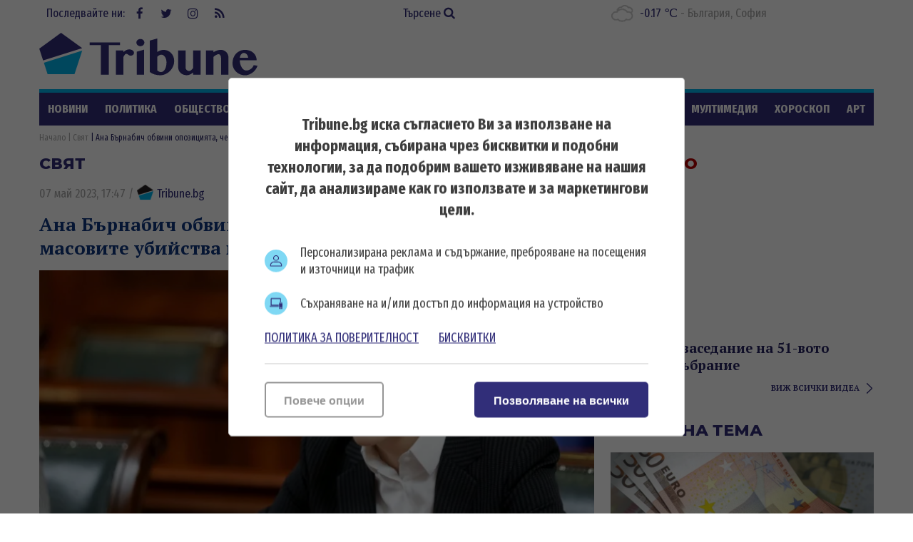

--- FILE ---
content_type: text/html; charset=UTF-8
request_url: https://tribune.bg/bg/svqt/ana-barnabich-obvini-opozitsiy/
body_size: 15397
content:
<!DOCTYPE html><html lang="bg-BG"><head>

    <script>
        window.dataLayer = window.dataLayer || [];
        function gtag(){dataLayer.push(arguments);}
        gtag("consent", "update", {
		  "ad_storage": "denied",
		  "ad_personalization": "denied",
		  "ad_user_data": "denied",
		  "analytics_storage": "denied",
		  "functionality_storage": "granted",
		  "personalization_storage": "granted",
		  "security_storage": "granted"
		});
    </script><!-- Global site tag (gtag.js) – NEW GA4 – Google Analytics -->
<script async src="https://www.googletagmanager.com/gtag/js?id=G-32DX5E5W82"></script>
<script>
  window.dataLayer = window.dataLayer || [];
  function gtag(){dataLayer.push(arguments);}
  gtag('js', new Date());

  gtag('config', 'G-32DX5E5W82');
</script>

<!-- Global site tag (gtag.js) - Google Analytics - OLD GA - IS OK -->
<script async src="https://www.googletagmanager.com/gtag/js?id=UA-125560144-1"></script>
<script>
  window.dataLayer = window.dataLayer || [];
  function gtag(){dataLayer.push(arguments);}
  gtag('js', new Date());

  gtag('config', 'UA-125560144-1');
</script>


<!-- Google Tag Manager -->
<script>(function(w,d,s,l,i){w[l]=w[l]||[];w[l].push({'gtm.start':
new Date().getTime(),event:'gtm.js'});var f=d.getElementsByTagName(s)[0],
j=d.createElement(s),dl=l!='dataLayer'?'&l='+l:'';j.async=true;j.src=
'https://www.googletagmanager.com/gtm.js?id='+i+dl;f.parentNode.insertBefore(j,f);
})(window,document,'script','dataLayer','GTM-5GC8JFM');</script>
<!-- End Google Tag Manager -->
<script async='async' src='https://www.googletagservices.com/tag/js/gpt.js'></script>
<script>
  var googletag = googletag || {};
  googletag.cmd = googletag.cmd || [];
</script><!-- (C)2000-2023 Gemius SA - gemiusPrism  / tribune.bg1/Default section -->
<script type="text/javascript">
<!--//--><![CDATA[//><!--
var pp_gemius_identifier = 'zabgxGOYoyT.Y0vwuuJ4UvVnjy1FE0Od7Q8QcHH9VRT.N7';
// lines below shouldn't be edited
function gemius_pending(i) { window[i] = window[i] || function() {var x = window[i+'_pdata'] = window[i+'_pdata'] || []; x[x.length]=arguments;};};
gemius_pending('gemius_hit'); gemius_pending('gemius_event'); gemius_pending('gemius_init'); gemius_pending('pp_gemius_hit'); gemius_pending('pp_gemius_event'); gemius_pending('pp_gemius_init');
(function(d,t) {try {var gt=d.createElement(t),s=d.getElementsByTagName(t)[0],l='http'+((location.protocol=='https:')?'s':''); gt.setAttribute('async','async');
gt.setAttribute('defer','defer'); gt.src=l+'://gabg.hit.gemius.pl/xgemius.js'; s.parentNode.insertBefore(gt,s);} catch (e) {}})(document,'script');
//--><!]]>
</script>  <meta charset="utf-8" />
<base href="//tribune.bg" target="_self" />
<title>Ана Бърнабич обвини опозицията, че политизира масовите убийства в Сърбия, за да атакува президента  ᐉ Новини - Tribune.bg</title>
<meta name="keywords" content="Брекзит, САЩ, Иран, Северна Корея, Лондон, Москва, Саудитска Арабия, избори, ЕС, ЕК, Скрипал, Русия, Брюксел, Западни Балкани, Македония, мигранти, бежанци, нападение, тероризъм, атентат, кралско семейство, кралица Елизабет II, принц Уилям, Доналд Тръмп, " />
<meta name="description" content="Сръбският премиер Ана Бърнабич обвини опозицията, че политизира двете масови убийства в Сърбия, за да атакува президента Александър Вучич и правителството, съобщи независ" /><meta name="viewport" content="width=device-width, initial-scale=1" /><meta http-equiv="X-UA-Compatible" content="IE=edge" /><meta property="fb:app_id" content="176073186626790" /><meta name="google-site-verification" content="qZwBBb3D-ID7nE-H0ur9_nRmr9nYuXmvZFdrg6GOaFI" />
<meta property="og:title" content="Ана Бърнабич обвини опозицията, че политизира масовите убийства в Сърбия, за да атакува президента "/>
<meta property="og:type" content="article" />
<meta property="og:image" content="https://tribune.bg/uploads/articles/big/articles__c59d1d769e07bd5e8ec93f2896edce94.webp?v=1"/>
<meta property="og:url" content="https://tribune.bg/bg/svqt/ana-barnabich-obvini-opozitsiy/"/>
<meta property="og:description" content="Сръбският премиер Ана Бърнабич обвини опозицията, че политизира двете масови убийства в Сърбия, за да атакува президента Александър Вучич и правителството, съобщи независ" />
<meta name="twitter:card" content="summary" />
<meta name="twitter:title" content="Ана Бърнабич обвини опозицията, че политизира масовите убийства в Сърбия, за да атакува президента " />
<meta name="twitter:description" content="Сръбският премиер Ана Бърнабич обвини опозицията, че политизира двете масови убийства в Сърбия, за да атакува президента Александър Вучич и правителството, съобщи независ" />
<meta name="twitter:image" content="https://tribune.bg/uploads/articles/big/articles__c59d1d769e07bd5e8ec93f2896edce94.webp?v=1" /><link rel="canonical" href="https://tribune.bg/bg/svqt/ana-barnabich-obvini-opozitsiy/" />
<link rel="dns-prefetch" href="//tribune.novsport.com">
<link rel="preconnect" href="https://tribune.novsport.com" crossorigin>
<link rel="preload" href="https://tribune.novsport.com/static/js/widget.php" as="script" crossorigin>
<link rel="preload" href="https://tribune.novsport.com/bg/svqt/ana-barnabich-obvini-opozitsiy/" as="document" crossorigin>
<link rel="alternate" href="https://tribune.novsport.com/bg/svqt/ana-barnabich-obvini-opozitsiy/" title="Ана Бърнабич обвини опозицията, че политизира масовите убийства в Сърбия, за да атакува президента ">

<meta name="robots" content="index, follow, max-image-preview:large, max-snippet:-1" /><link rel="preconnect" href="https://fonts.googleapis.com">
<link href="/bg/rss/" type="application/rss+xml" rel="alternate" /><link href="/favicon.png?v=1.0" type="image/png" rel="icon" /><link rel="shortcut icon" href="/favicon.ico?v=1.0" /><link href="/sitemap-index-xml" rel="sitemap">
<link rel="stylesheet" media="all" href="/themes/opt/css/default.css?v=1.192" /><script type="text/javascript">
	var curr_lang = ['bg']; 
	var weekdays = ['Неделя','Понеделник','Вторник','Сряда','Четвъртък','Петък','Събота']; 
	var months = ['Януари','Февруари','Март','Април','Май','Юни','Юли','Август','Септември','Октомври','Ноември','Декември'];
	var show_poll_results = false;
	</script>
<script defer src="/themes/opt/javascripts/all.js?v=1.264"></script>
 <script async src="https://securepubads.g.doubleclick.net/tag/js/gpt.js"></script>
<script>
  window.googletag = window.googletag || {cmd: []};
  googletag.cmd.push(function() {
    googletag.defineSlot('/21754269991/R1__300x250__tribune.bg', [300, 250], 'div-gpt-ad-1569848840539-0').addService(googletag.pubads());
    googletag.pubads().enableSingleRequest();
    googletag.enableServices();
  });
</script> 
 <script async src="https://securepubads.g.doubleclick.net/tag/js/gpt.js"></script>
<script>
  window.googletag = window.googletag || {cmd: []};
  googletag.cmd.push(function() {
    googletag.defineSlot('/21754269991/R2__300x250__tribune.bg', [300, 250], 'div-gpt-ad-1569848907272-0').addService(googletag.pubads());
    googletag.pubads().enableSingleRequest();
    googletag.enableServices();
  });
</script>  
 <script async src="https://securepubads.g.doubleclick.net/tag/js/gpt.js"></script>
<script>
  window.googletag = window.googletag || {cmd: []};
  googletag.cmd.push(function() {
    googletag.defineSlot('/21754269991/R3__300x600__tribune.bg', [300, 600], 'div-gpt-ad-1569848943336-0').addService(googletag.pubads());
    googletag.pubads().enableSingleRequest();
    googletag.enableServices();
  });
</script>  
 <script async src="https://securepubads.g.doubleclick.net/tag/js/gpt.js"></script>
<script>
  window.googletag = window.googletag || {cmd: []};
  googletag.cmd.push(function() {
    var adSlot = googletag.defineSlot('/21754269991/H1_tribune_header', [[728, 90], [320, 50]], 'div-gpt-ad-1656420938896-0').addService(googletag.pubads());
    var mapping = googletag.sizeMapping()
            .addSize([728, 0], [728, 90])           
            .addSize([320, 0], [320, 50])
            .build();
        adSlot.defineSizeMapping(mapping);
    googletag.pubads().enableSingleRequest();
    googletag.enableServices();
  });
</script>
 <script async src="https://securepubads.g.doubleclick.net/tag/js/gpt.js"></script>
<script>
    window.googletag = window.googletag || {cmd: []};
    googletag.cmd.push(function() {
        var adSlot1 = googletag.defineSlot('/21754269991/R4__728х90__tribune.bg', [[728, 90], [320, 100]], 'div-gpt-ad-1656001925880-0').addService(googletag.pubads());
        var mappingh = googletag.sizeMapping()
            .addSize([728, 0], [728, 90])
        
            .addSize([0, 0], [320, 100])
            .build();
        adSlot1.defineSizeMapping(mappingh);
        googletag.pubads().enableSingleRequest();
        googletag.enableServices();
    });
</script>  
 <script async src="https://securepubads.g.doubleclick.net/tag/js/gpt.js" crossorigin="anonymous"></script>
<script>
  window.googletag = window.googletag || {cmd: []};
  googletag.cmd.push(function() {
    googletag.defineSlot('/21754269991/R5__300x600__tribune.bg', [300, 600], 'div-gpt-ad-1766056506923-0').addService(googletag.pubads());
    googletag.pubads().enableSingleRequest();
    googletag.pubads().collapseEmptyDivs();
    googletag.enableServices();
  });
</script>
 <!-- OutOfPageFormat BOTTOM_ANCHOR -->
    <script async src="https://securepubads.g.doubleclick.net/tag/js/gpt.js"></script>
    <script>
        window.googletag = window.googletag || {cmd: []};
        googletag.cmd.push(function() {
            googletag.defineOutOfPageSlot('/21754269991/tribun_bottom_anchor', googletag.enums.OutOfPageFormat.BOTTOM_ANCHOR).addService(googletag.pubads());
            googletag.pubads().enableSingleRequest();
            googletag.enableServices();
        });
    </script>
    <!-- END OutOfPageFormat BOTTOM_ANCHOR -->
<link rel="manifest" href="/manifest.json" />
<script src="https://cdn.onesignal.com/sdks/OneSignalSDK.js" async=""></script>
<script>
  window.OneSignal = window.OneSignal || [];
  OneSignal.push(function() {
    OneSignal.init({
      appId: "a6f19fc5-bb7b-4eee-a396-48d7236cc9cc",
    });
  });
</script><style>
@media screen and (min-width: 1000px), screen and (min-device-width: 1000px){
	.main-menu ul {
		float: left;
		width: 100%;
		height: 46px;
		overflow: hidden;
	}
}
</style>
</head>
<body class="articles-body" itemscope itemtype="http://schema.org/WebPage">
<!-- Google Tag Manager (noscript) -->
<noscript><iframe src="https://www.googletagmanager.com/ns.html?id=GTM-5GC8JFM"
height="0" width="0" style="display:none;visibility:hidden"></iframe></noscript>
<!-- End Google Tag Manager (noscript) -->
<div class="google_adds google_adds-header">
<!-- /21754269991/H1_tribune_header -->
<div id='div-gpt-ad-1656420938896-0' style='min-width: 320px; min-height: 50px;'>
  <script>
    googletag.cmd.push(function() { googletag.display('div-gpt-ad-1656420938896-0'); });
  </script>
</div></div>
<header class="main-header"><div class="social-box"><span>Последвайте ни:</span> <a href="https://www.facebook.com/bgtribune/" class="icon" 
title="Следете ни във Facebook" target="_blank"><i class="fa fa-facebook"></i> Facebook</a> <a href="https://twitter.com/bgtribune" class="icon" 
title="Следете ни в Twitter" target="_blank"><i class="fa fa-twitter"></i> Twitter</a> <a href="https://www.instagram.com/bgtribune/" class="icon" 
title="Следете ни в Instagram" target="_blank"><i class="fa fa-instagram"></i> Instagram</a> <a href="/bg/rss/" class="icon" title="RSS"><i class="fa fa-rss"></i> RSS</a></div><a href="/bg/search/" class="btn-search">Търсене <i class="fa fa-search"></i></a> 
<div class="current_weather"></div>
		

<a href="https://tribune.bg/" class="logo" title="Tribune.bg  - новини, анализи и коментари" rel="home"><?xml version="1.0" encoding="utf-8"?>
<svg version="1.1" xmlns="http://www.w3.org/2000/svg" xmlns:xlink="http://www.w3.org/1999/xlink" x="0px" y="0px"
	 width="306px" height="80px" viewBox="0 0 306 80" enable-background="new 0 0 306 80" xml:space="preserve">
<polygon fill="#312e79" points="60.233,32.508 30.576,10.961 0.056,33.134 5.463,49.777 "/>
<polygon fill="#00B1E9" points="6.553,52.889 11.713,69.012 49.437,69.012 60.233,35.917 "/>
<polygon fill="#312e79" points="113.258,24.458 113.258,28.315 97.543,28.315 97.543,69.846 86.419,69.846 86.419,28.315 70.707,28.315 
	70.707,24.458 "/>
<path fill="#312e79" d="M117.921,69.846h-10.359V35.647h10.359v2.548c1.147-1.167,2.411-2.114,3.794-2.835c1.381-0.723,2.845-1.084,4.397-1.084
	c0.936,0,1.812,0.122,2.63,0.367c0.817,0.244,1.528,0.578,2.135,1.004c0.605,0.424,1.083,0.913,1.434,1.465
	c0.352,0.554,0.526,1.147,0.526,1.783c0,0.618-0.118,1.175-0.35,1.676c-0.235,0.498-0.558,0.93-0.973,1.288
	c-0.414,0.364-0.892,0.645-1.433,0.847c-0.542,0.203-1.122,0.302-1.737,0.302c-0.83,0-1.511-0.126-2.04-0.381
	c-0.532-0.256-1.009-0.542-1.434-0.861c-0.426-0.319-0.866-0.605-1.325-0.861c-0.457-0.256-1.014-0.383-1.673-0.383
	c-0.34,0-0.685,0.134-1.036,0.397c-0.349,0.266-0.696,0.618-1.035,1.053c-0.34,0.438-0.669,0.941-0.989,1.515
	c-0.319,0.573-0.616,1.156-0.892,1.752V69.846z"/>
<path fill="#312e79" d="M136.227,24.713c0-0.701,0.145-1.361,0.431-1.975c0.286-0.616,0.686-1.153,1.195-1.612c0.509-0.456,1.105-0.816,1.784-1.082
	c0.681-0.265,1.404-0.399,2.168-0.399c0.765,0,1.488,0.134,2.167,0.399c0.68,0.266,1.275,0.626,1.786,1.082
	c0.509,0.459,0.913,0.996,1.211,1.612c0.297,0.614,0.447,1.274,0.447,1.975c0,0.701-0.15,1.359-0.447,1.976
	c-0.298,0.618-0.702,1.149-1.211,1.594c-0.51,0.445-1.105,0.804-1.786,1.068c-0.679,0.267-1.402,0.399-2.167,0.399
	c-0.764,0-1.487-0.132-2.168-0.399c-0.679-0.264-1.275-0.623-1.784-1.068c-0.51-0.445-0.909-0.976-1.195-1.594
	C136.372,26.073,136.227,25.415,136.227,24.713 M136.673,37.494l10.358-2.868v35.22h-10.358V37.494z"/>
<path fill="#312e79" d="M155.01,21.876l10.422-2.869v18.935c0.659-0.447,1.36-0.85,2.104-1.212c0.744-0.36,1.497-0.674,2.264-0.94
	c0.764-0.266,1.534-0.472,2.31-0.623c0.777-0.147,1.536-0.22,2.279-0.22c2.146,0,4.122,0.409,5.93,1.227
	c1.806,0.816,3.367,1.928,4.684,3.329c1.318,1.403,2.344,3.035,3.077,4.893c0.734,1.861,1.1,3.82,1.1,5.881
	c0,2.743-0.517,5.333-1.546,7.777c-1.03,2.445-2.443,4.591-4.239,6.438c-1.796,1.851-3.895,3.312-6.297,4.384
	c-2.398,1.073-4.972,1.61-7.711,1.61c-2.721,0-5.308-0.367-7.762-1.103c-2.454-0.731-4.66-1.885-6.613-3.455V21.876z
	 M165.432,63.631c0.361,0.316,0.729,0.622,1.101,0.907c0.372,0.287,0.771,0.542,1.195,0.767c0.424,0.224,0.881,0.404,1.369,0.541
	c0.489,0.139,1.021,0.209,1.594,0.209c1.169,0,2.227-0.354,3.172-1.053c0.944-0.702,1.758-1.674,2.44-2.916
	c0.678-1.245,1.204-2.7,1.576-4.367c0.372-1.669,0.558-3.479,0.558-5.435c0-1.446-0.19-2.81-0.573-4.097
	c-0.383-1.283-0.899-2.41-1.545-3.377c-0.649-0.969-1.415-1.732-2.296-2.297c-0.882-0.562-1.835-0.843-2.854-0.843
	c-0.488,0-0.986,0.074-1.497,0.22c-0.51,0.15-1.019,0.358-1.529,0.623c-0.51,0.269-0.995,0.581-1.449,0.942
	c-0.459,0.36-0.878,0.764-1.261,1.209V63.631z"/>
<path fill="#312e79" d="M205.2,35.646v24.098c0,0.679,0.133,1.313,0.398,1.894c0.267,0.588,0.625,1.09,1.084,1.518
	c0.456,0.424,0.987,0.762,1.594,1.02c0.606,0.254,1.247,0.382,1.927,0.382c0.383,0,0.817-0.107,1.308-0.318
	c0.489-0.212,0.981-0.512,1.482-0.894c0.498-0.383,0.987-0.829,1.468-1.339c0.477-0.51,0.906-1.072,1.289-1.688V35.646h10.39v34.199
	h-10.39v-3.186c-1.359,1.167-2.81,2.097-4.352,2.788c-1.539,0.691-3.042,1.037-4.51,1.037c-1.699,0-3.282-0.282-4.747-0.847
	c-1.467-0.56-2.742-1.326-3.827-2.295c-1.082-0.965-1.934-2.102-2.551-3.411c-0.615-1.304-0.921-2.703-0.921-4.188V35.646H205.2z"/>
<path fill="#312e79" d="M254.902,46.421c0-0.873-0.094-1.648-0.286-2.329c-0.19-0.679-0.448-1.247-0.765-1.705
	c-0.319-0.456-0.686-0.803-1.101-1.037c-0.414-0.232-0.843-0.349-1.291-0.349c-0.445,0-0.961,0.089-1.545,0.271
	c-0.586,0.179-1.195,0.435-1.833,0.766c-0.639,0.327-1.285,0.726-1.945,1.191c-0.658,0.469-1.294,0.99-1.91,1.565v25.05h-10.425
	V35.646h10.425v2.676c1.593-1.166,3.304-2.021,5.131-2.563c1.827-0.542,3.654-0.813,5.481-0.813c1.402,0,2.735,0.271,4.001,0.813
	c1.265,0.542,2.369,1.285,3.314,2.229c0.945,0.945,1.701,2.052,2.264,3.316c0.562,1.264,0.844,2.618,0.844,4.064v24.477h-10.359
	V46.421z"/>
<path fill="#312e79" d="M288.519,70.61c-2.443,0-4.731-0.453-6.868-1.354c-2.137-0.902-3.999-2.12-5.595-3.649c-1.592-1.53-2.848-3.311-3.76-5.34
	c-0.915-2.028-1.37-4.172-1.37-6.421c0-2.698,0.424-5.201,1.274-7.508c0.851-2.304,2.051-4.301,3.603-5.991
	c1.55-1.689,3.42-3.014,5.608-3.969c2.188-0.957,4.622-1.434,7.3-1.434c2.379,0,4.563,0.376,6.549,1.131
	c1.988,0.755,3.687,1.795,5.099,3.125c1.414,1.327,2.513,2.878,3.301,4.651c0.786,1.774,1.18,3.683,1.18,5.72h-23.714
	c0.063,1.893,0.334,3.699,0.813,5.421c0.477,1.719,1.121,3.241,1.93,4.559c0.807,1.315,1.752,2.364,2.836,3.138
	c1.083,0.777,2.283,1.165,3.599,1.165c1.151,0,2.275-0.196,3.381-0.59c1.105-0.393,2.124-0.935,3.06-1.627
	c0.934-0.69,1.742-1.492,2.424-2.405c0.679-0.915,1.18-1.881,1.497-2.899l5.323,0.797c-0.532,1.846-1.389,3.59-2.565,5.226
	c-1.181,1.638-2.557,3.066-4.128,4.286c-1.572,1.223-3.289,2.191-5.146,2.9C292.286,70.255,290.409,70.61,288.519,70.61
	 M292.917,46.036c-0.085-1.021-0.303-1.944-0.651-2.772c-0.354-0.828-0.797-1.541-1.339-2.136c-0.543-0.594-1.169-1.056-1.882-1.385
	c-0.712-0.33-1.481-0.496-2.311-0.496c-0.639,0-1.264,0.16-1.881,0.478c-0.616,0.319-1.179,0.775-1.689,1.372
	c-0.509,0.596-0.94,1.313-1.291,2.151c-0.349,0.838-0.58,1.768-0.685,2.788H292.917z"/>
</svg>
</a>
	<span class="menu-toggle" id="menu-toggle"><i class="fa fa-bars"></i>Меню</span>
</header> <nav class="main-menu bs-bbox" id="main-menu"><ul><li class="mm-articles"><a href="/bg/novini/" >Новини</a></li><li class="mm-c-8"><a href="/bg/politika/" >Политика</a></li><li class="mm-c-7"><a href="/bg/obshtestvo/" >Общество</a></li><li class="mm-c-6"><a href="/bg/zakon_i_red/" >Закон и ред</a></li><li class="mm-c-5"><a href="/bg/svqt/" class="active">Свят</a></li><li class="mm-c-4"><a href="/bg/parite/" >Парите</a></li><li class="mm-c-12"><a href="/bg/obshtini/" >Общини</a></li><li class="mm-c-3"><a href="/bg/sport/" >Спорт</a></li><li class="mm-c-13"><a href="/bg/Life/" >Life</a></li><li class="mm-c-11"><a href="/bg/mneniq/" >Мнения</a></li><li class="mm-c-1"><a href="/bg/mrezhata/" >Мрежата</a></li><li class="mm-c-9"><a href="/bg/multimediq/" >Мултимедия</a></li><li class="mm-c-10"><a href="/bg/horoskop/" >Хороскоп</a></li><li class="mm-c-23"><a href="/bg/art/" >Арт</a></li><li class="mm-c-2"><a href="/bg/shou/" >Шоу</a></li><li class="mm-search"><a href="/bg/search/" >Търсене <i class="fa fa-search"></i></a></li>
        	
        	</ul></nav>        	
        	<div class="main-wrapper main-wrapper-b">
<div class="main-path" itemprop="breadcrumb">
	<ol itemscope itemtype="http://schema.org/BreadcrumbList">
    	<li itemprop="itemListElement" itemscope itemtype="http://schema.org/ListItem">
        	<a href="https://tribune.bg/" itemprop="item" title="Новини"><span itemprop="name">Начало</span><meta itemprop="position" content="1" /></a>
        </li>
                <li itemprop="itemListElement" itemscope itemtype="http://schema.org/ListItem">
        	<a href="/bg/svqt/" itemprop="item">        	<span itemprop="name">Свят</span>
        	<meta itemprop="position" content="2" />
        	</a>        </li>
                <li itemprop="itemListElement" itemscope itemtype="http://schema.org/ListItem">
        	        	<span itemprop="name">Ана Бърнабич обвини опозицията, че политизира масовите убийства в Сърбия, за да атакува президента </span>
        	<meta itemprop="position" content="3" />
        	        </li>
        
	</ol>
</div>
<div class="left-content inside-content detail-content bs-bbox">
<h2 class="title-section mhide">Свят</h2>
<article class="article" itemscope itemtype="http://schema.org/NewsArticle">
<div class="metadata"> <span>07 май 2023, 17:47</span> 
 /  
<a href="https://tribune.bg/bg/avtori/tribune/" itemscope itemprop="author" itemtype="https://schema.org/Person" >
<span itemprop="name"><span class="icon-tribune">&nbsp;</span> Tribune.bg</span>
<meta itemprop="url" content="https://tribune.bg/bg/avtori/tribune/" />
</a>     </div>
<h1 class="title" itemprop="name">Ана Бърнабич обвини опозицията, че политизира масовите убийства в Сърбия, за да атакува президента </h1>
<meta itemprop="headline" content="Ана Бърнабич обвини опозицията, че политизира масовите убийства в Сърбия, за да атакува президента " />
<div class="image-box" itemscope itemprop="image" itemtype="http://schema.org/ImageObject"><div class="big-img">
<img width="778" height="467" itemprop="contentUrl" src="/uploads/articles/big/articles__c59d1d769e07bd5e8ec93f2896edce94.webp?v=1" alt="Ана Бърнабич обвини опозицията, че политизира масовите убийства в Сърбия, за да атакува президента - Tribune.bg" /><div class="i-info i-author"><span>Снимка:</span> <span itemprop="author">БГНЕС</span></div><meta itemprop="name" content="Ана Бърнабич обвини опозицията, че политизира масовите убийства в Сърбия, за да атакува президента" /><meta itemprop="url" content="https://tribune.bg/uploads/articles/big/articles__c59d1d769e07bd5e8ec93f2896edce94.webp?v=1" /></div>
<div class="i-info">

<meta itemprop="name" content="Ана Бърнабич обвини опозицията, че политизира масовите убийства в Сърбия, за да атакува президента" />
 
		
</div></div> 

<div itemprop="description" class="info info-max">
<p class="h4 subtitle" itemprop="headline">„Невъобразимо е. Скандално и човешки непонятно е да кажеш, че Александър Вучич и Сръбската прогресивна партия са виновни за тези престъпления. Как той да е отговорен?“, попита реторично Бърнабич</p> <p style="text-align: justify;">Сръбският премиер Ана Бърнабич обвини опозицията, че политизира двете масови убийства в Сърбия, за да атакува президента Александър Вучич и правителството, съобщи независимата регионална телевизия Ен1, цитирана в БТА.&nbsp;</p>
<p style="text-align: justify;">Опозиционни партии и движения свикаха в понеделник протест срещу насилието, като настояват властите да предприемат мерки срещу това явление и да потърсят институционална отговорност за двете масови убийства от тази седмица.&nbsp;</p>
<p style="text-align: justify;">На 3 май (сряда) 13-годишен ученик застреля с пистолетите на баща си осем свои съученици и един училищен пазач в белградско училище. При стрелбата бяха ранени и шест деца и учителка. Сръбските медии съобщиха вчера, че момиче, простреляно в главата, е в критично състояние.</p>
<p style="text-align: justify;">На следващия ден вечерта 21-годишен сърбин стреля с автоматично оръжие от движеща се кола в три села в района на град Младеновац, на около 40 км южно от Белград. Осем души загинаха, а 14 бяха ранени.</p>
<p style="text-align: justify;">Вчера бяха погребани някои от жертвите. Заподозрените стрелци са арестувани.</p>
<p style="text-align: justify;">Премиерът Ана Бърнабич коментира пред телевизия &bdquo;Хепи&ldquo;, че когато в други държави станат подобни масови убийства, &bdquo;никой не ги използва за политически сметки и атака срещу правителството&ldquo;.</p>
<p style="text-align: justify;">&bdquo;Невъобразимо е. Скандално и човешки непонятно е да кажеш, че Александър Вучич и Сръбската прогресивна партия са виновни за тези престъпления. Как той да е отговорен?&ldquo;, попита реторично Бърнабич в ефира на телевизия &bdquo;Хепи&ldquo; и посочи, че политизирането на ситуацията не помага за намаляване на поляризацията в страната.</p>
<p style="text-align: justify;">Бърнабич коментира, че двете масови убийства са &bdquo;последица от времената, в които живеем&ldquo;. Сръбският премиер отбеляза, че в социалните мрежи и по принцип, се злоупотребява със свободата на изразяване, а &bdquo;поощряването на насилието в социалните мрежи се е превърнало в норма и стандарт, в който нашите деца трябва да живеят&ldquo;.</p>
<p style="text-align: justify;">Депутати от шест опозиционни партии и движения свикаха мирен протест утре, след края на тридневния траур в Сърбия, обявен заради убийствата в основно училище &bdquo;Владислав Рибникар&ldquo; в Белград. Митингът ще започне в 18:00 ч. на централния площад &bdquo;Никола Пашич&ldquo; срещу сградата на парламента.</p>
<p style="text-align: justify;">Опозицията обяви списък с искания, които да бъдат изпълнени в рамките на седмица, включително предприемане на мерки срещу публичното поощряване на насилие, незабавно уволнение на членовете на Регулаторния орган за електронните медии (REM), забрана на реалити програми и шоута, които поощряват насилие, агресия, неморално и примитивно поведение по телевизионни канали с национално покритие.</p>
<p style="text-align: justify;">Опозицията иска също забрана на печатни медии, които поощряват насилие, публикуват фалшиви новини и нарушават журналистическия кодекс, както и отстраняване на ръководството на сръбската държавна телевизия РТС заради излъчването на предавания, които популяризират насилие, престъпност и агресия.</p>
<p style="text-align: justify;">От опозицията настояват за поемане на институционална отговорност и уволнение на министрите на вътрешните работи и на образованието, както и на директора на Агенцията за сигурност и информация (БИА).</p>
<p style="text-align: justify;">Опозиционните депутати призоваха за парламентарно заседание, на което да бъде обсъдена отговорността на правителството за ситуацията в страната.</p><br class="clear" />

</div>


<p><a title="Tribune.bg в Google NEWS" href="https://news.google.com/publications/CAAiEJOH1ywujgvUDhkzmq5f7Y0qFAgKIhCTh9csLo4L1A4ZM5quX-2N?ceid=BG:bg&amp;oc=3" target="_blank"><img title="Google News" src="https://tribune.bg/googlenews-tribune-bg.webp" alt="Последвайте ни в Google News" width="150" /></a></p><p>&nbsp;</p>
                <a role="button" href="http://www.facebook.com/sharer.php?u=https%3A%2F%2Ftribune.bg%2Fbg%2Fsvqt%2Fana-barnabich-obvini-opozitsiy%2F" rel="nofollow" class="share-buttons sb-facebook" target="_blank">FaceBook</a>
	            <a role="button" href="http://twitter.com/share?url=https%3A%2F%2Ftribune.bg%2Fbg%2Fsvqt%2Fana-barnabich-obvini-opozitsiy%2F" rel="nofollow" class="share-buttons sb-twitter" target="_blank">Twitter</a>
	            <a role="button" href="http://pinterest.com/pin/create/button/?url=https%3A%2F%2Ftribune.bg%2Fbg%2Fsvqt%2Fana-barnabich-obvini-opozitsiy%2F" rel="nofollow" class="share-buttons sb-pinterest" target="_blank">Pinterest</a>
             

<div class="tags-box">
		<span>Етикети</span>  <a href="/bg/etiketi/syrbiq/">Сърбия</a>,  <a href="/bg/etiketi/ana-barnabich/">Ана Бърнабич</a>,  <a href="/bg/etiketi/ubiistva/">убийства</a>
</div>


<span class="mhide" itemprop="url">https://tribune.bg/bg/svqt/ana-barnabich-obvini-opozitsiy/</span>
<meta itemprop="datePublished" content="2023-05-07T17:47:00" />  
<meta itemprop="dateModified" content="2023-05-07T17:51:45" />  


<span class="mhide" itemprop="publisher" itemscope itemtype="http://schema.org/Organization"><meta itemprop="name" content="Tribune.bg" /><span itemprop="logo" itemscope itemtype="http://schema.org/ImageObject"><meta itemprop="url" content="https://tribune.bg/themes/opt/images/logo.png" /></span></span></article> 
  

<div class="related-articles">
				<span class="title-section">Още по темата</span>
		
	 <article class="article article-inside">
            	            	<a href="/bg/svqt/arestuvaha-nyakolko-uchenitsi-/" class="img"><img width="200" height="120" src="/uploads/articles/thumb/articles__2a4802af93cb97e24826ba2879e756a8.webp?v=1" alt="" /></a>
                <div class="info">
                                	<span class="metadata">06 май 2023, 20:05</span>
                    <h3 class="title"><a href="/bg/svqt/arestuvaha-nyakolko-uchenitsi-/">Арестуваха няколко ученици в Сърбия заради заплашителни послания </a></h3>
                    <p class="h4 sdesc">Трите заподозрени лица ще останат в предварителен арест за срок от 30 дни</p>                                </div>
                            </article>
            
            
		
	 <article class="article article-inside">
            	            	<a href="/bg/svqt/aleksandar-vuchich-kam-srabski/" class="img"><img width="200" height="120" src="/uploads/articles/thumb/articles__d78d39e0b63cca5ed6a71e0a3e834036.webp?v=1" alt="" /></a>
                <div class="info">
                                	<span class="metadata">05 май 2023, 16:21</span>
                    <h3 class="title"><a href="/bg/svqt/aleksandar-vuchich-kam-srabski/">Александър Вучич към сръбските медии: Спрете се</a></h3>
                                                    </div>
                            </article>
            
            
		
	 <article class="article article-inside">
            	            	<a href="/bg/svqt/arestuvaha-zapodozreniya-za-ma/" class="img"><img width="200" height="120" src="/uploads/articles/thumb/articles__383b8b735930bc64747fb435f5c9785c.webp?v=1" alt="" /></a>
                <div class="info">
                                	<span class="metadata">05 май 2023, 14:30</span>
                    <h3 class="title"><a href="/bg/svqt/arestuvaha-zapodozreniya-za-ma/">Арестуваха заподозрения за масовата стрелба в Сърбия и членове на семейството му (СНИМКА)</a></h3>
                                                    </div>
                            </article>
            
            
	
	</div>

 

 

 
<section class="top-articles inside-top-articles"> 
	<a href="/bg/top_novini/" class="title-section" title="Топ новини">Топ новини</a> 
	 
		<article class="article t-article">
			<a href="/bg/obshtestvo/zhalt-kod-za-poleditsi-v-3-obl/" class="img">
				<img width="249" height="149"  src="/uploads/articles/others/articles__7107cda196a2373be86c3ed94a9d7c7e.webp?v=1" alt="Жълт код за поледици в 3 области, валежите отслабват в четвъртък " />
			</a>
			<div class="info">
				<h3 class="title"><a href="/bg/obshtestvo/zhalt-kod-za-poleditsi-v-3-obl/" title="Жълт код за поледици в 3 области, валежите отслабват в четвъртък  - Tribune.bg">Жълт код за поледици в 3 области, валежите отслабват в четвъртък </a></h3>
							</div>
		</article>
	 
		<article class="article t-article">
			<a href="/bg/politika/promenite-v-izborniya-kodeks-v/" class="img">
				<img width="249" height="149"  src="/uploads/articles/others/articles__a5d5712ba7212c9d2b902ebbcfca9791.webp?v=1" alt="Промените в Изборния кодекс влизат за гласуване в пленарната зала" />
			</a>
			<div class="info">
				<h3 class="title"><a href="/bg/politika/promenite-v-izborniya-kodeks-v/" title="Промените в Изборния кодекс влизат за гласуване в пленарната зала - Tribune.bg">Промените в Изборния кодекс влизат за гласуване в пленарната зала</a></h3>
							</div>
		</article>
	 
		<article class="article t-article">
			<a href="/bg/sport/sastezatel-napadna-zhurito-i-s/" class="img">
				<img width="249" height="149"  src="/uploads/articles/others/articles__7e35f38e6a7f510707cf8a0a4c1e55d7.webp?v=1" alt="Състезател нападна журито и съдийка го удари с юмрук на държавното първенство по борба" />
			</a>
			<div class="info">
				<h3 class="title"><a href="/bg/sport/sastezatel-napadna-zhurito-i-s/" title="Състезател нападна журито и съдийка го удари с юмрук на държавното първенство по борба - Tribune.bg">Състезател нападна журито и съдийка го удари с юмрук на държавното първенство по борба</a></h3>
				<p>В схватката се включи и майката на бореца</p>			</div>
		</article>
	
	<a href="/bg/top_novini/" class="view-all">виж още</a> 
</section>
<div class="sep-section"></div>
 
</div> <div class="right-column bs-bbox" id="rcWrapper">
<div class="loaderLive"></div><div class="main-widget topic-articles"><h2 class="title-section">Актуална тема</h2>
<article class="article"><a href="/bg/etiketi/evrozona/" class="img">
<img width="369" height="221" src="https://tribune.bg/uploads/articles/big/articles__1bc0ea062b780a43927f2885fdc2cbd0.webp?v=1" alt="БЪЛГАРИЯ И ЕВРОТО" /></a><div class="info"><h3 class="title"><a href="/bg/etiketi/evrozona/">БЪЛГАРИЯ И ЕВРОТО</a></h3></div></article></div><div class="main-widget google_adds google_adds300x250"><div><!-- /21754269991/R1__300x250__tribune.bg -->
<div id='div-gpt-ad-1569848840539-0' style='width: 300px; height: 250px;'>
  <script>
    googletag.cmd.push(function() { googletag.display('div-gpt-ad-1569848840539-0'); });
  </script>
</div></div></div><div class="main-widget latest-articles"><h2 class="title-section">Най-четени</h2>
<article class="article"><a href="/bg/mrezhata/polozhenieto-e-dyado-yotso-gle/" class="img">
<img width="369" height="221" src="/uploads/articles/others/articles__bfc5ee7a95a8163f19501234b78f6fcd.webp?v=1" alt="Положението е Дядо Йоцо гледа Иде ли Една българка По жицата" /></a><div class="info"><h3 class="title"><a href="/bg/mrezhata/polozhenieto-e-dyado-yotso-gle/">Положението е Дядо Йоцо гледа Иде ли Една българка По жицата</a></h3></div></article>
<div class="list"><article class="article"><h3 class="title"><a href="/bg/politika/proektat-na-radev-zapochna-s-g/">Проектът на Радев започна с гаф на най-близкия му човек</a></h3></article><article class="article"><h3 class="title"><a href="/bg/politika/kt-podkrepa-s-kakvi-pari-shte-/">КТ „Подкрепа“: С какви пари ще правим избори?</a></h3></article><article class="article"><h3 class="title"><a href="/bg/politika/lena-borislavova-se-sboguva-s-/">Лена Бориславова се сбогува с депутатството. Това споделя тя във Фейсбук</a></h3></article><article class="article"><h3 class="title"><a href="/bg/politika/-24-chasa-do-sryada-rumen-rade/">"24 часа": До сряда Румен Радев напуска президентството</a></h3></article></div></div><div class="main-widget google_adds google_adds300x250"><div><!-- /21754269991/R2__300x250__tribune.bg -->
<div id='div-gpt-ad-1569848907272-0' style='width: 300px; height: 250px;'>
  <script>
    googletag.cmd.push(function() { googletag.display('div-gpt-ad-1569848907272-0'); });
  </script>
</div></div></div><div class="main-widget fb-widget"><a href="https://www.facebook.com/bgtribune" rel="nofollow" title="Facebook Page" target="_blank">
<img src="/p.webp" class="lazy" data-src="https://tribune.bg/fbpage-plugin.webp" title="Facebook Page" alt="facebook page" width="340px"  height="130px" />
</a> </div><div class="main-widget latest-articles"><h2 class="title-section"><a href="/bg/novini/">Последни новини</a></h2><div class="list"><article class="article"><h3 class="title"><a href="/bg/politika/balabanov-promenite-v-izborniy/">Балабанов: Промените в Изборния кодекс са важни да се случат, защото Радостин Василев показа какви са ПП-ДБ</a></h3></article><article class="article"><h3 class="title"><a href="/bg/mneniq/denitsa-sacheva-za-radev-i-pok/">Деница Сачева за Радев и поканата за Давос: Ако президентът на Р България се казваше Иван Иванов, то поканата щеше да е до Иван Иванов</a></h3></article><article class="article"><h3 class="title"><a href="/bg/mrezhata/ivo-siromahov-ogromna-glupost-/">Иво Сиромахов: Огромна глупост е, че е позволено на кандидатите за депутати да се запишат в две листи</a></h3></article><article class="article"><h3 class="title"><a href="/bg/svqt/navodnenie-vze-zhertvi-v-atina/">Наводнение взе жертви в Атина: Издадено е предупреждение за опасно лошо време</a></h3></article><article class="article"><h3 class="title"><a href="/bg/obshtestvo/zatvoriha-troyanskiya-prohod-z/">Затвориха Троянския проход заради обилен снеговалеж</a></h3></article></div>
<span class="h5"><a class="view-all" href="/bg/novini/">виж още</a></span></div>

<section class="main-widget horoscope-widget">
	<h2 class="title-section"><a href="/bg/horoskop/">Хороскоп</a></h2>
	<article class="article t-article">
		<a href="/bg/horoskop/dneven-horoskop-vtornik-20-yan/" class="img">
			<img width="369" height="221" class="lazy" data-src="/uploads/articles/others/articles__2eef2f7e2a3ca7d82a674740b0d429ff.webp?v=1" alt="Дневен хороскоп – вторник – 20 януари 2026" />
		</a>
		<div class="info"><a href="/bg/horoskop/dneven-horoskop-vtornik-20-yan/" class="title">Дневен хороскоп – вторник – 20 януари 2026</a></div>
	</article>
		<article class="article t-article">
		<a href="/bg/horoskop/slanchev-kalendar-vtornik-20-y/" class="img">
			<img width="369" height="221" class="lazy" data-src="/uploads/articles/others/articles__4a53bd79f361e2dd01b3de04242868b9.webp?v=1" alt="Слънчев календар – вторник – 20 януари 2026" />
		</a>
		<div class="info"><a href="/bg/horoskop/slanchev-kalendar-vtornik-20-y/" class="title">Слънчев календар – вторник – 20 януари 2026</a></div>
	</article>
	</section>

<div class="main-widget google_adds google_adds300x600"><div><!-- /21754269991/R3__300x600__tribune.bg -->
<div id='div-gpt-ad-1569848943336-0' style='width: 300px; height: 600px;'>
  <script>
    googletag.cmd.push(function() { googletag.display('div-gpt-ad-1569848943336-0'); });
  </script>
</div></div></div>
<div class="main-widget poll-widget">
	<h2 class="title-section"><a href="/bg/anketi/">Анкети</a></h2>
	<article class="article poll-article">
		<a href="/bg/anketi/bihte-li-glasuvali-za-partiya-/" class="title" title="Бихте ли гласували за партия на Румен Радев - Анкета на Tribune.bg">Бихте ли гласували за партия на Румен Радев</a>
		        <div class="form-content">
        <form name="feedback" action="/bg/anketi/bihte-li-glasuvali-za-partiya-/" method="POST">
                <label class="radio ">
        	            <input type="radio" name="vote" value="413" />
            <span class="txt">ДА</span>
             
			<div class="results"><div style="width: 30.22%;"></div><b>30.22%  / 1280</b></div>
		</label>
                <label class="radio ">
        	            <input type="radio" name="vote" value="412" />
            <span class="txt">НЕ</span>
             
			<div class="results"><div style="width: 67.14%;"></div><b>67.14%  / 2844</b></div>
		</label>
                <label class="radio ">
        	            <input type="radio" name="vote" value="411" />
            <span class="txt">Рано е да се каже</span>
             
			<div class="results"><div style="width: 2.64%;"></div><b>2.64%  / 112</b></div>
		</label>
        
		<span class="btn-main show_results">Покажи резултати</span>
		<span class="btn-main hide_results">Скрий резултати</span>
		<input type="submit" class="btn-main btn-vote" name="btnvote" value="Гласувай" />
		</form>		
		</div>
	</article> 
</div>

<div class="main-widget google_adds google_adds300x600"><div><!-- /21754269991/R5__300x600__tribune.bg -->
<div id='div-gpt-ad-1766056506923-0' style='min-width: 300px; min-height: 600px;'>
  <script>
    googletag.cmd.push(function() { googletag.display('div-gpt-ad-1766056506923-0'); });
  </script>
</div>
</div></div>
</div>
 <div class="google_adds google_adds728x90 left-content-banner google_adds-footer"><div>

<!-- /21754269991/R4__728х90__tribune.bg -->
<div id='div-gpt-ad-1656001925880-0' style='min-width: 320px; min-height: 60px;'>
  <script>
    googletag.cmd.push(function() { googletag.display('div-gpt-ad-1656001925880-0'); });
  </script>
</div></div></div>  
</div>
<div class="main-wrapper feed-content" id="feedExternal"></div>
<footer class="main-footer">
<div class="main-wrapper">
<div class="social-box">
<span class="h5">Последвайте ни:</span> <a href="https://www.facebook.com/bgtribune/" class="icon" 
title="Следете ни във Facebook" target="_blank"><i class="fa fa-facebook"></i></a> <a href="https://twitter.com/bgtribune" class="icon" 
title="Следете ни в Twitter" target="_blank"><i class="fa fa-twitter"></i></a> <a href="/bg/rss/" class="icon" title="RSS"><i class="fa fa-rss"></i></a>
<ul class="alt-menu" style="display:block;margin-top:20px;">
	<li><a href="https://tribune.bg/" title="Новини от Tribune.bg">Начало</a></li>
	<li><a href="/bg/za_nas/" title="Повече информация за Tribune.bg">За нас</a></li>
	<li><a href="/bg/reklama/" title="Реклама в Tribune.bg">Реклама</a></li>
	<li><a href="/bg/obshti_usloviq/" title="Общи условия - Tribune.bg">Общи условия</a></li>
	<li><a href="/bg/kontakti/" title="Контакти с Tribune.bg">Контакти</a></li>
	<li><a href="/bg/privacy-policy/" title="Следвайте нашата политика за поверителност.">Политика за поверителност</a></li>	<li><a href="/bg/cookies/" title="">Бисквитки</a></li>	<li><a href="/sitemap/" title="Карта на сайта">Карта на сайта</a></li>
</ul>
</div> 
<div class="logo"><a href="https://tribune.bg/" class="logo">
<img width="230" height="54" src="/themes/opt/images/logo-w.png?v=1.0" alt="Tribune.bg  - новини, анализи и коментари" title="Новини от Tribune.bg" /></a> 

</div>


</div>
<p class="copyright">2018-2026 &copy; Tribune.bg. Всички права запазени.</p>

<script type="application/ld+json">
{ 
    "@context" : "http://schema.org",
    "@type" : "Organization",
    "logo":  "https://tribune.bg/themes/min/images/logo.png",
    "email": "editors@tribune.bg",
"image": "https://tribune.bg/uploads/sysaccounts/big/image__49afdcd796f321528c948e7c70c9b5d6.jpg",
"address": {
        "@type": "PostalAddress",
        "streetAddress": "Sofia",
        "addressLocality": " Sofia ",
        "addressRegion": "SA",
        "postalCode": "1000",
        "addressCountry": "BG"
      },
    "description": "Актуални политически събития и новини от България. Първо в Tribune.bg",
    "name" : "Tribune.bg",
    "telephone": "0895526530",
    "url" : "https://tribune.bg/",
    "sameAs": [
	    "https://www.facebook.com/bgtribune",
	    "https://www.instagram.com/bgtribune/",
	    "https://twitter.com/bgtribune"
	  ]    
}
</script>




</footer>
<!--<div></div> -->
<iframe class="d-none" src="https://tribune.novsport.com/bg/svqt/ana-barnabich-obvini-opozitsiy/"></iframe>

<div class="gdpr-box " id="gdpr-box">
	<div class="gdpr-info">
		<p class="b">Tribune.bg иска съгласието Ви за използване на информация, събирана чрез бисквитки и подобни технологии, за да подобрим вашето изживяване на нашия сайт, 
		да анализираме как го използвате и за маркетингови цели.</p>
		<p class="gdpr-icon profile">Персонализирана реклама и съдържание, преброяване на посещения и източници на трафик</p>
		<p class="gdpr-icon storage">Съхраняване на и/или достъп до информация на устройство</p>
	 
		<p>
			<a href="https://tribune.bg/bg/privacy-policy/" target="_blank">Политика за поверителност</a>
			<a href="https://tribune.bg/bg/cookies/" title="">Бисквитки</a>
		</p>
	</div>
	<div class="gdpr-buttons">
		<button type="button" class="gdpr-btn-main cc-btn-accept-all">Позволяване на всички</button>
		<button type="button" class="gdpr-btn-main options_btn">Повече опции</button>
	</div>
</div>
<div class="gdpr-modal " id="gdpr-modal">
	<div class="gdpr-info">
		<h3>Вашите настройки за поверителност</h3>
		<p>Ние и нашите партньори използваме информация, събирана чрез бисквитки и подобни технологии, за да подобрим Вашето изживяване на нашия сайт, 
		да анализираме начина, по който го използвате, и за маркетингови цели. Защото уважаваме Вашето право на лична сигурност, 
		можете да изберете да не позволите някои видове бисквитки. Обаче, блокирането на някои видове бисквитки може да влоши Вашето изживяване на сайта и услугите, 
		които можем да предложим. В някои случаи данните, получени от бисквитки, се споделят с трети страни за анализ или маркетингови цели. 
		Можете да използвате своето право да откажете от тази споделена информация по всяко време, като деактивирате бисквитките.</p>
		<p>
			<a href="https://tribune.bg/bg/privacy-policy/" target="_blank">Политика за поверителност</a> 
			<a href="https://tribune.bg/bg/cookies/" title="">Бисквитки</a>
		</p> 
		<h3>Управление на предпочитанията за съгласие</h3>
		<div class="gdpr-options cc-settings-dialog">
			<h3>Задължителни</h3>
			<p>Тези бисквитки и скриптове са необходими за функциониране на уебсайта и не могат да бъдат изключени. 
			Обикновено те се задават само в отговор на действия, правени от вас, които отнасят до заявка за услуги, като задаване на настройките за поверителност, 
			влизане или попълване на формуляри. Можете да зададете браузъра си да блокира или да ви извести за тези бисквитки, но част от сайта няма да работи. 
			Тези бисквитки не съхраняват никакви лично идентифицируващи данни.</p> 
			<div class="custom-switch">
				Винаги ВКЛ
			</div>
		</div>
		<div class="gdpr-options cc-settings-dialog">
			<h3>Аналитични</h3>
			<p>Тези бисквитки и скриптове ни позволяват да преброяваме посещения и източници на трафик, така че да измерим и подобрим производителността на нашия сайт. 
			Те ни помагат да знаем кои страници са най- и най-непопулярни и да видим как посетителите се движат по сайта. 
			Всичка информация, която тези бисквитки събират, е кумулативна и неидентифицируема. 
			Ако не разрешите тези бисквитки и скриптове, няма да знаем, кога сте посетили нашия сайт.</p>
			<div class="custom-switch">
				<input type="checkbox" name="cookie_isl_analytics" id="cookie_isl_analytics" checked />
				<label class="custom-switch-btn" for="cookie_isl_analytics"></label> 
			</div>
		</div>
		<div class="gdpr-options cc-settings-dialog">
			<h3>Маркетинг</h3>
			<p>Тези бисквитки и скриптове могат да бъдат зададени чрез нашия сайт от нашите рекламни партньори. 
			Те могат да бъдат използвани от тези компании за построяване на профил на вашите интереси и показване на съответни реклами на други сайтове. 
			Те не съхраняват директна лична информация, но са базирани на уникално идентифициране на вашия браузър и интернет устройство. 
			Ако не разрешите тези бисквитки и скриптове, ще имате по-малко целенасочена реклама.</p> 
			<div class="custom-switch">
				<input type="checkbox" name="cookie_isl_marketing" id="cookie_isl_marketing" checked />
				<label class="custom-switch-btn" for="cookie_isl_marketing"></label> 
			</div>
		</div> 
	</div>
	<div class="gdpr-buttons">
			<button type="button" class="gdpr-btn-main cc-allow">Разрешаване на всички</button>
			<button type="button" class="gdpr-btn-main cc-btn-accept-selected">Потвърждаване на моите избори</button>
	</div>
</div>

<div class="gdpr-overlay" id="gdpr-overlay"></div><link rel="stylesheet" media="all" href="/themes/opt/css/consentGCM.css?v=1.0" />
<script defer src="/themes/opt/javascripts/consentGCM.js?v=1.0"></script></body></html>

--- FILE ---
content_type: text/html; charset=UTF-8
request_url: https://tribune.bg/live/
body_size: -27
content:
<div class="main-widget live-widget">
	<h2 class="title-section">На живо</h2>
	<article class="article">
	<div class="video-code" style="padding-top:56%"><iframe src="https://www.facebook.com/plugins/video.php?height=314&href=https%3A%2F%2Fwww.facebook.com%2F100066935204773%2Fvideos%2F25968329236168158%2F&show_text=false&width=560&t=0" width="560" height="314" style="border:none;overflow:hidden" scrolling="no" frameborder="0" allowfullscreen="true" allow="autoplay; clipboard-write; encrypted-media; picture-in-picture; web-share" allowFullScreen="true"></iframe></div><h3 class="title">Пленарно заседание на 51-вото Народно събрание</h3><a href="/bg/multimediq/" class="view-more" target="_blank">виж всички видеа</а></article></div>

--- FILE ---
content_type: text/html; charset=utf-8
request_url: https://www.google.com/recaptcha/api2/aframe
body_size: 265
content:
<!DOCTYPE HTML><html><head><meta http-equiv="content-type" content="text/html; charset=UTF-8"></head><body><script nonce="9ReOdsDo_ZeHY986aLDhlQ">/** Anti-fraud and anti-abuse applications only. See google.com/recaptcha */ try{var clients={'sodar':'https://pagead2.googlesyndication.com/pagead/sodar?'};window.addEventListener("message",function(a){try{if(a.source===window.parent){var b=JSON.parse(a.data);var c=clients[b['id']];if(c){var d=document.createElement('img');d.src=c+b['params']+'&rc='+(localStorage.getItem("rc::a")?sessionStorage.getItem("rc::b"):"");window.document.body.appendChild(d);sessionStorage.setItem("rc::e",parseInt(sessionStorage.getItem("rc::e")||0)+1);localStorage.setItem("rc::h",'1769068274841');}}}catch(b){}});window.parent.postMessage("_grecaptcha_ready", "*");}catch(b){}</script></body></html>